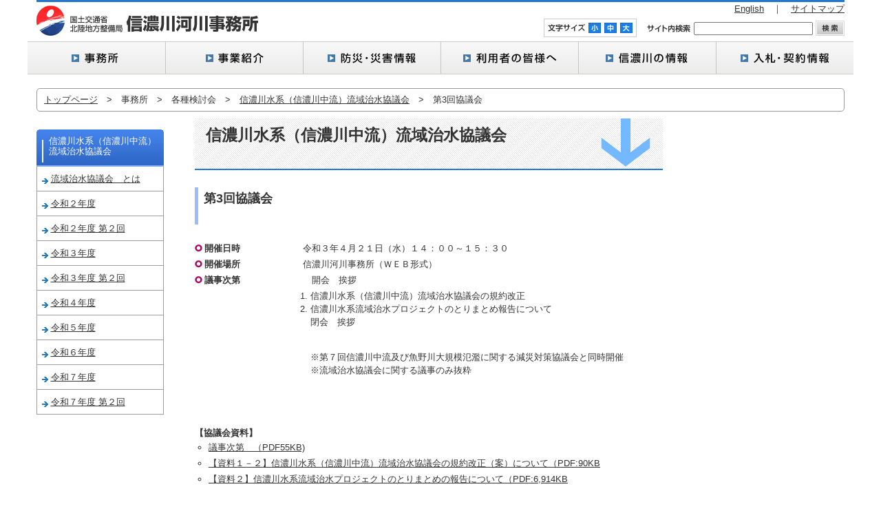

--- FILE ---
content_type: text/html
request_url: https://www.hrr.mlit.go.jp/shinano/shinanogawa_info/chisui/03.html
body_size: 10578
content:
<!DOCTYPE html PUBLIC "-//W3C//DTD XHTML 1.0 Transitional//EN" "https://www.w3.org/TR/xhtml1/DTD/xhtml1-transitional.dtd">
<html xmlns="https://www.w3.org/1999/xhtml" lang="ja" xml:lang="ja" dir="ltr">
<head>
<meta https-equiv="content-language" content="ja" />
<meta https-equiv="Content-Type" content="text/html; charset=UTF-8">
<meta https-equiv="content-style-type" content="text/css" />
<meta https-equiv="content-script-type" content="text/javascript" />
<meta https-equiv="Pragma" content="no-cache" />
<meta https-equiv="cache-control" content="no-cache" />
<meta https-equiv="expires" content="0" />
<meta name="author" content="国土交通省北陸地方整備局信濃川河川事務所" />
<meta name="keywords" content="国土交通省,北陸地方整備局,信濃川河川事務所,北陸,新潟,中越,長岡,信濃川,魚野川,災害情報" />
<meta name="description" content="新潟県信濃川・魚野川に関するデータ、工事情報・整備と保全の情報や歴史や自然などの情報を掲載しています。" />
<title>信濃川水系（信濃川中流）流域治水協議会｜国土交通省北陸地方整備局　信濃川河川事務所</title>

<link rel="shortcut icon" href="../../favicon.ico" type="image/x-icon" />
<link rel="stylesheet" type="text/css" href="../../css/import2.css" media="all" />
<link rel="stylesheet" type="text/css" href="../gensai/css/gensui.css" media="all" />
<link rel="stylesheet" type="text/css" href="../gensai/css/jquery.lightbox-0.5.css" media="all" />

<!-- *** javascript *** -->
<script type="text/javascript" src="../../js/jquery.js"></script>
<script type="text/javascript" src="../../js/imageswapper.js"></script>
<script type="text/javascript" src="../../js/smoothscroll.js"></script>
<script type="text/JavaScript" src="../../js/textsizechange.js"></script>
<script type="text/JavaScript" src="../gensai/js/jquery.lightbox-0.5.min.js"></script>
<script src="../../jsc/dropdown.js" type="text/javascript"></script>
</head>
<body onload="getCookie();">
<span id="navSkip"><a href="#" tabindex="1" title="本文へジャンプ"><img src="../../img/common/skip.gif" alt="本文へジャンプ" width="1" height="1" /></a></span>

<div id="page">
	<div id="header">
		<h1 class="floatL"><a href="../../index.html"><img src="../../img/common/logo.gif" width="322" height="45" alt="国土交通省北陸地方整備局　信濃川河川事務所" /></a></h1>
		<p id="header_subMenu"><a href="../../english/index.html">English</a>　｜　<a href="../../sitemap/index.html">サイトマップ</a></p>
		
		<div id="header_subCon" class="clearfix">
			<!-- Google search -->
			<div class="search">
			<form method="get" action="https://www.google.co.jp/search">
				<img src="../../img/common/txt_siteSearch.gif" width="64" height="11" alt="サイト内検索" class="valignM" />
				<input type="text" name="q" value="" class="search_text" />
				<input type="image" name="sa" src="../../img/common/btn_search.gif" alt="検索" class="searchBtn" />
				<input type="hidden" name="ie" value="utf-8">
				<input type="hidden" name="oe" value="utf-8">
				<input type="hidden" name="domain" value="https://www.hrr.mlit.go.jp/shinano/">
				<input type="hidden" name="sitesearch" value="https://www.hrr.mlit.go.jp/shinano/">
			</form>
			</div>
			<!-- Google search -->
			
			<div id="txtChenge" class="clearfix">
				<img src="../../img/common/txt_txtSize.gif" width="54" height="15" alt="文字サイズ変更" />
				<ul>
					<li><a href="javascript:textSize1();"><img src="../../img/common/btn_txtSize03.gif" width="18" height="15" alt="文字サイズをする" /></a></li>
					<li><a href="javascript:textSize2();"><img src="../../img/common/btn_txtSize02.gif" width="18" height="15" alt="元に戻す" /></a></li>
					<li><a href="javascript:textSize3();"><img src="../../img/common/btn_txtSize01.gif" width="18" height="15" alt="文字サイズを大きくする" /></a></li>
				</ul>
			</div><!-- /txtChenge -->
		</div>		
		
		<div id="menu">
			<!-- /事務所 -->
			<dl class="dropdown">
				<dt id="one-ddheader" onmouseover="ddMenu('one',1)" onmouseout="ddMenu('one',-1)"><img src="../../images/menu01_off.png" width="200" height="48" alt="事務所" /></dt>
				<dd id="one-ddcontent" onmouseover="cancelHide('one')" onmouseout="ddMenu('one',-1)"><ul></ul></dd>
			</dl>
			<!-- /事業紹介 -->
			<dl class="dropdown">
				<dt id="two-ddheader" onmouseover="ddMenu('two',1)" onmouseout="ddMenu('two',-1)"><img src="../../images/menu02_off.png" width="200" height="48" alt="事業紹介" /></dt>
				<dd id="two-ddcontent" onmouseover="cancelHide('two')" onmouseout="ddMenu('two',-1)"><ul></ul></dd>
			</dl>
			<!-- /防災・災害情報 -->
			<dl class="dropdown">
				<dt id="three-ddheader" onmouseover="ddMenu('three',1)" onmouseout="ddMenu('three',-1)"><img src="../../images/menu03_off.png" width="200" height="48" alt="防災・災害情報" /></dt>
				<dd id="three-ddcontent" onmouseover="cancelHide('three')" onmouseout="ddMenu('three',-1)"><ul></ul></dd>
			</dl>
			<!-- /利用者の皆様へ -->
			<dl class="dropdown">
				<dt id="four-ddheader" onmouseover="ddMenu('four',1)" onmouseout="ddMenu('four',-1)"><img src="../../images/menu04_off.png" width="200" height="48" alt="利用者の皆様へ" /></dt>
				<dd id="four-ddcontent" onmouseover="cancelHide('four')" onmouseout="ddMenu('four',-1)"><ul></ul></dd>
			</dl>
			<!-- /信濃川の情報 -->
			<dl class="dropdown">
				<dt id="five-ddheader" onmouseover="ddMenu('five',1)" onmouseout="ddMenu('five',-1)"><img src="../../images/menu05_off.png" width="200" height="48" alt="信濃川の情報" /></dt>
				<dd id="five-ddcontent" onmouseover="cancelHide('five')" onmouseout="ddMenu('five',-1)"><ul></ul></dd>
			</dl>
			<!-- /入札・契約情報 -->
			<dl class="dropdown">
				<dt id="six-ddheader" onmouseover="ddMenu('six',1)" onmouseout="ddMenu('six',-1)"><a href="https://www.hrr.mlit.go.jp/shinano/nyusatsu/index.html"><img src="../../images/menu06_off.png" width="200" height="48" alt="入札・契約情報" /></a></dt>
				<dd id="six-ddcontent" onmouseover="cancelHide('six')" onmouseout="ddMenu('six',-1)"></dd>
			</dl>
			<br clear="all" />
		</div><!-- /menu -->
		<script src="../../jsc/menu.js" type="text/javascript"></script>

	<!-- /#header --></div>
		<hr />
		
	<div id="contents" class="clearfix">
		<div id="topicPath">
		  <div><a href="../../index.html">トップページ</a>　&gt;　事務所　&gt;　各種検討会　&gt;　<a href="../chisui/index.html">信濃川水系（信濃川中流）流域治水協議会</a>　&gt;　第3回協議会</div>
		</div>
		
		<div id="mainContents">
			<h2 class="midashiTitle01">&nbsp;信濃川水系（信濃川中流）流域治水協議会</h2>
			<h3 class="midashiTitle02">第3回協議会</h3>
			
			<div>
				<dl class="dlInline01">
					<dt>開催日時</dt>
					<dd>令和３年４月２１日（水）１４：００～１５：３０</dd>
					<dt>開催場所</dt>
					<dd>信濃川河川事務所（ＷＥＢ形式）</dd>
					<dt>議事次第</dt><dd>　開会　挨拶</dd>
					<dd>
						<ol class="listNumber">
							<li>信濃川水系（信濃川中流）流域治水協議会の規約改正</li>
							<li>信濃川水系流域治水プロジェクトのとりまとめ報告について</li>
				            <p>閉会　挨拶</p>
　　　　　　　　　　　　　　　　　　　　    <p>※第７回信濃川中流及び魚野川大規模氾濫に関する減災対策協議会と同時開催<br>※流域治水協議会に関する議事のみ抜粋</p>
						</ol>
					</dd>
				</dl>
			</div>
			<br><br><br>
			
			<h4>【協議会資料】</h4>

			<div class="box20 clearfix">
				<ul class="listtype01">
					<li><a href="pdf/r02_02_00.pdf" target="_blank">議事次第　（PDF55KB)</a></li>
					<li><a href="pdf/r02_02_01.pdf" target="_blank">【資料１－２】信濃川水系（信濃川中流）流域治水協議会の規約改正（案）について（PDF:90KB</a></li>
					<li><a href="pdf/r02_02_02.pdf" target="_blank">【資料２】信濃川水系流域治水プロジェクトのとりまとめの報告について（PDF:6,914KB</a></li><br>
　　　　　　　　　　　　　　　　　　　　<p>※第３回信濃川水系（信濃川中流）流域治水協議会に関する資料のみ抜粋</p>
				</ul>
				

			</div>

			
		</div><!-- /topMain -->
		<hr />
		<div id="sub">
			<div class="subMenu01">
				<h3>信濃川水系（信濃川中流）流域治水協議会</h3>
				<ul>
					<li><a href="index.html">流域治水協議会　とは</a></li>
					<li><a href="01.html">令和２年度</a></li>
					<li><a href="02.html">令和２年度 第２回</a></li>
                                        <li><a href="03.html">令和３年度</a></li>
					<li><a href="04.html">令和３年度 第２回</a></li>
					<li><a href="05.html">令和４年度</a></li>
					<li><a href="06.html">令和５年度</a></li>
					<li><a href="07.html">令和６年度</a></li>
					<li><a href="08.html">令和７年度</a></li>
					<li><a href="09.html">令和７年度 第２回</a></li>
				</ul>
				<div class="box20"></div>
			</div>
		<!-- /#sub --></div>
		<hr />
		<p class="pageTop"><a href="#page"><img src="../../img/common/img_pageTop.gif" width="134" height="18" alt="ページの先頭へ戻る" /></a></p>
	<!-- /#contents --></div>
	<hr />

	<div id="footer">
		<div id="footerInner">
			<ul id="footerMenu">
				<li><a href="../../link/index.html">リンク・著作権について</a>　｜　</li><!--
				--><li><a href="../../pdf/index.html">PDFファイルをご覧頂くためには</a>　｜　</li><!--
				--><li><a href="../../privacy/index.html">プライバシーポリシーについて</a>　｜　</li><!--
				--><li><a href="https://cgi.hrr.mlit.go.jp/shinano/yamakawa/index.html" target="_blank">本サイトへのご意見・ご感想</a>			</li>
			</ul>
			<p><strong>国土交通省北陸地方整備局　信濃川河川事務所</strong><br />〒940-0098　新潟県長岡市信濃1-5-30</p>
			<address>Copyright &copy; <script type="text/javascript">myDate
= new Date() ;myYear = myDate.getFullYear ();document.write(myYear);</script> 信濃川河川事務所 All Rights Reserved.</address>
		<!-- /#footerWrapper --></div>
	<!-- /#footer --></div>
<!-- /#page --></div>
<script type="text/javascript">
$(function() {
	$('#mainContents a.lightbox').lightBox();
});
</script></body>
</html>

--- FILE ---
content_type: text/css
request_url: https://www.hrr.mlit.go.jp/shinano/css/import2.css
body_size: 946
content:
@charset "utf-8";
/* ===================================================================
CSS information
 file name  :import.css
 style info :�ecss�t�@�C���ǂݍ��ݗp
=================================================================== */


/* default style - ���Z�b�g�y��body��{�ݒ�
----------------------------------------------------------- */
@import url("default.css");      /* initial setting */


/* all style
----------------------------------------------------------- */
@import url("layout2.css");       /* layout style */


/* css Hack�w��
----------------------------------------------------------- */
@import url("module.css");       /* common module style */


/* print style - ����p�X�^�C��
----------------------------------------------------------- */
@import url("ime.css");          /* ime-mode style */


/* print style - ����p�X�^�C��
----------------------------------------------------------- */
@import url("print.css");


--- FILE ---
content_type: text/css
request_url: https://www.hrr.mlit.go.jp/shinano/shinanogawa_info/gensai/css/gensui.css
body_size: 535
content:
@charset "utf-8";

.timetable {
	float: none;
	clear: both;
	width: 100%;
	margin: 10px auto;
	border-collapse: collapse;
}

.timetable th {
	border: 1px solid #2477ce;
	padding: 3px;
	background: #cceeff;
	text-align: center;
	line-height: 1.4;
	font-weight: bold;
	font-size: 90%;
}

.timetable td {
	width: 28%;
	border: 1px solid #2477ce;
	padding: 3px;
	font-size: 90%;
}

#mainContents h2 {
	font-size:180%;
	line-height: 1.2em;
	background:url(../../../img/common/bg_pageTitle.gif) no-repeat left bottom;
	border-bottom:none;
}


--- FILE ---
content_type: text/css
request_url: https://www.hrr.mlit.go.jp/shinano/css/default.css
body_size: 2389
content:
@charset "utf-8";

/* ===================================================================
CSS infomation
 file name  :  default.css
 style info :  リセット及びbody初期設定 (このスタイルシートは基本的に変更しない)

基本フォントサイズ一覧
77% = 10px	| 	122% = 16px	|	167% = 22px	
85% = 11px	|	129% = 17px	|	174% = 23px
93% = 12px	|	136% = 18px	|	182% = 24px
100% = 13px	|	144% = 19px	|	189% = 25px
107% = 14px	|	154% = 20px	|	197% = 26px
114% = 15px	|	159% = 21px	|

=================================================================== */

/*
===== 1: universal reset =================================
*/
*{
	margin:0;
	padding:0;
}

/*
===== 2: body and base setting ===========================
*/
body {
	background:#fff;
	color:#333;
	text-align:center;                 /* box centering */
	font-size: small;
	font-family: "メイリオ","Meiryo",verdana,"ヒラギノ角ゴ Pro W3","Hiragino Kaku Gothic Pro",Osaka,"ＭＳ Ｐゴシック","MS PGothic",Sans-Serif;
	line-height: 1.5;
}
* html body {	/* for IF6 */
	font-family: "ＭＳ Ｐゴシック","MS PGothic",Sans-Serif;
}

/* general params
--------------------*/
body,div,dl,dt,dd,ul,ol,li,h1,h2,h3,h4,h5,h6,p,pre,form,fieldset,input,textarea,blockquote {
	margin: 0;
	padding: 0;						/* margin&padding reset */
	text-align: left;
	vertical-align:middle;
	/*display: block;*/
}
h1, h2, h3, h4, h5, h6 {
	font-size:100%;
}
table {
	/*margin :0;
	empty-cells:show;
	font-size:small;
	text-align:left;
	border-collapse:collapse;
	border-spacing:0;*/
}
table td {
	/*vertical-align:top;*/
}
hr,.areaAnchor,.anchor {
	display : none;
}
img {
	border: none;					/* img do not want a border */
	vertical-align: bottom;
}
li { list-style: none; }			/* link do not want a dot */
p {
	margin-bottom:1em;
	text-align: justify;			/* for modern browser */
	text-justify: inter-ideograph;	/* IE6～8 in Japanese(css3) */
	/*text-justify: inter-newspaper;*/	/* IE6～8 in English(css3) */
}


/* acronyms and abbreviations styles 
-------------------------------------
*/
acronym,abbr {cursor:help;}



/* form settingより下に記述すると、おかしな挙動をすることがあります。 */
/*
===== 3: form setting ===========================
*/
option { padding-right:10px; }
*+html option { padding-right:0;}     /* for IE7&Opera */
* html option { padding-right:0;}     /* for IE6 */　


--- FILE ---
content_type: text/css
request_url: https://www.hrr.mlit.go.jp/shinano/css/layout2.css
body_size: 24285
content:
@charset "utf-8";
/*
===== CONTENTS ===========================================
CSS information
 file name  :layout.css
 style info :コンテンツエリア全般 他

基本フォントサイズ一覧
77% = 10px	| 	122% = 16px	|	167% = 22px	
85% = 11px	|	129% = 17px	|	174% = 23px
93% = 12px	|	136% = 18px	|	182% = 24px
100% = 13px	|	144% = 19px	|	189% = 25px
107% = 14px	|	154% = 20px	|	197% = 26px
114% = 15px	|	159% = 21px	|

基本設定、リンクカラーなど
汎用class

	#navSkip (NavigationSkip)
	#page
		#header
		#contents
			#main
			#sub
		#footer
==========================================================
*/


/*----------------------------------------------------
	基本設定、リンクカラーなど
----------------------------------------------------*/
a:link,
a:visited {
	text-decoration: underline;
	color: #333;
}
a:hover,
a:active {
	text-decoration: none;
	color: #555;
}

/*----------------------------------------------------
	汎用class設定
----------------------------------------------------*/
/* docFloat */
.imgR {	float:right; margin:0 0 15px 15px;}
.imgL {	float:left; margin:0 15px 15px 0;}
.imgR p,
.imgL p {
	zoom: 1;			/* for ie6 */
	line-height: 1.5;
}
.imgR p.cap,
.imgL p.cap {
	padding:0;
	margin:0 0 5px;
}
.imgR div {
	width:200px;
	margin-bottom:15px;
}
p.cap {
	font-size:82%;
	line-height:1.4;
	width:200px;
}

.floatR { float:right;}
.floatL { float:left;}
.clear { clear:both;}

/* textAlign */
.center { text-align:center;}
.right { text-align:right;}
.left { text-align:left;}

/* propatyReset */
.reset {margin:0; padding:0;}

/* textDecoration */
.textDeco1 { font-weight:normal; color:#FF0000;}
.textIndent { text-indent:-1em;	padding-left:1em;}
.valignM { vertical-align:middle;}
.valignB { vertical-align:bottom;}

/* innerBox-margin */
.box5 { margin-bottom:5px;}
.box10 { margin-bottom:10px;}
.box20 { margin-bottom:20px;}
.box30 { margin-bottom:30px;}
.box40 { margin-bottom:40px;}
.box50 { margin-bottom:50px;}

/* tableDecoration */
.tabelDeco {
	margin:10px auto 30px;
	width:100%;
	empty-cells:show;
	font-size:small;
	text-align:left;
	border-collapse:collapse;
	border-spacing:0;
}
.tabelDeco th {
	text-align:left;
	padding:7px 7px 5px;
	border:1px solid #d1d1d1;
	background-color:#e9f4ff;
	font-weight:normal;
}
.tabelDeco tr.even {
	background-color:#efefef;
}
.tabelDeco td {
	padding:7px 7px 5px;
	vertical-align:middle;
	border:1px solid #d1d1d1;
}


/* list */
ol.listNumber {
	margin-left:25px;
	margin-bottom:15px;
}
ol.listNumber li {
	list-style-type:decimal;
}

ul.listStyle01 li {
	background:url(../img/common/list10.gif) no-repeat left 0.7em;
	line-height:2;
	padding-left:16px;
	vertical-align:middle;
}

/* listtype */
ul.listtype00 {
	margin-bottom:20px;
	line-height:1.8;
}
ul.listtype00 li {
	margin-left:20px;
}
ul.listtype01 {
	margin-bottom:30px;
	line-height:1.8;
}
ul.listtype01 li {
	list-style-type:circle;
	margin-left:20px;
}
ul.listtype02 li {
	list-style-type:circle;
	margin-left:20px;
}


/* dlInline */
dl.dlInline01 {
	clear:both;
	margin:10px 0 5px;
	font-size:100%;
}
dl.dlInline01 dt {
	float: left;
	width: 11em;
	margin: 0 0 4px 0;
	padding: 0 0 0 14px;
	line-height: 1.5;
	font-weight:bold;
	background:url(../img/common/list14.gif) no-repeat left center;
}
dl.dlInline01 dd {
	_height: 1%; /* Hack for Win IE6 */
	margin: 0 0 4px 11em;
	padding: 0;
	line-height: 1.5;
}
dl.dlInline02 {
	clear:both;
	margin:10px 0 50px;
	font-size:100%;
}
dl.dlInline02 dt {
	float: left;
	width: 11em;
	margin: 0 0 1em 0;
	padding: 0 0 0 14px;
	line-height: 1.5;
	font-weight:bold;
	background:url(../img/common/list14.gif) no-repeat left center;
}
dl.dlInline02 dd {
	_height: 1%; /* Hack for Win IE6 */
	margin: 0 0 1em 11em;
	padding: 0;
	line-height: 1.5;
}



.acrobat_box {
	border:1px dotted #E0E0E0;
	font-size:83%;
	margin-bottom:30px;
	padding:7px; 
}



/* page blank */
span.pageBlank {
	background:url(../img/common/icon_blank.gif) no-repeat right center;
	padding-right:10px;
}

/* pageTop */
.pageTop {
	text-align:right;
	padding:1em 0;
	clear:both;
}

/*----------------------------------------------------
	#navSkip (NavigationSkip)
----------------------------------------------------*/
span#navSkip {
	position: absolute;
	top: 0;
	left: 0;
}

/*----------------------------------------------------
	#page
----------------------------------------------------*/
#page {
	margin: 0 auto;
	position: relative;
	text-align: left;
	width: 1174px;
}

/*----------------------------------------------------
	#header
----------------------------------------------------*/
#header {
	width: 1174px;
	margin: 0 auto;
	border-top: 3px solid #2477ce
}

h1 {
	margin:5px 0 7px;
}
#txtChenge {
	border:1px solid #cbcbcb;
	padding:5px 0 5px 5px;
	width:128px;
}
#txtChenge img {
	float:left;
	margin-right:5px;
}
#txtChenge ul li {
	display:inline;
}
#header_subMenu {
	float:right;
	margin-bottom:5px;
}
#header_subCon {
	position:absolute;
	right:0;
	top:22px;
	margin-top:5px;
}
#header_subCon .search,
#header_subCon  #txtChenge {
	float:right;
	margin-left:15px;
}
#header_subCon .search {
	margin-top:3px;
	_padding-bottom:1px;
}


/*メニュー*/
#menu{
clear: both;
font-size:13px;
width:1200px;
margin:5px -13px 20px;}

#menu .dropdown{
float:left;margin:0;}

#menu .dropdown dt{
cursor:pointer;}

#menu .dropdown dd{
position:absolute;
overflow:hidden;
display:none;
z-index:10001;
opacity:0;
margin-left:1px;}

#menu .dropdown ul{
list-style:none;
width:200px;}

#menu .dropdown li{
background:url(../images/drop_back.png);
display:block;
font-weight:normal;
padding:16px 0 0 15px;}

#menu .dropdown a,.dropdown a:active,.dropdown a:visited{
display:block;
color:#000;
text-decoration:none;
width:200px;}

#menu .dropdown a:hover{
color:#F90;}

#menu .dropdown .underline{
border-bottom:1px solid #87B8DC;
width:170px;
position:relative;
z-index:10000;}

.underline_nolink{
border-bottom:1px solid #87B8DC;
width:170px;
position:relative;
z-index:10001;}

#menu .dropdown .menu_list_top{
padding-top:15px;}

.small{
font-size:12px;
height:13px;}

.sept{
font-size:12px;}

.sept_m{
font-size:11px;}

.sept_s{
font-size:10px;}

/* topicPath */

div#topicPath {
	border: 1px solid #999;
	border-radius: 5px;
	padding-top:6px;
	_padding-top:8px;
	margin-bottom:10px;
}
div#topicPath div {
	padding:0 10px 7px;
}


/*----------------------------------------------------
	#contents
----------------------------------------------------*/
#contents {
	width: 1174px;
	margin: 0 auto;
}


/*----------------------------------------------------
	#wrapper（不要な時は削除・使用時はコメント削除）
----------------------------------------------------*/
#wrapper {
	width: 000px;
}


/*----------------------------------------------------
	#main
----------------------------------------------------*/
#topMain {	/*topMainContentsWrapper*/
	width: 954px;
	float: right;
}
#topMainL {
	width: 475px;
	float: left;
}

#topMainL .topBlock01 {
	background:url(../img/bg_top01.gif) no-repeat bottom center;
	margin-top:2px;
}
#topMainL .topBlock01 p {
	margin:10px 0 15px;
	padding-bottom:1em;
}
#topMainL .topBlock01 ul {
	margin:10px 15px 15px;
}
#topMainL .topBlock01 ul li {
	line-height:1.5;
	padding-bottom:11px;
}
#topMainL .topBlock01 ul li strong {
	color:#d71535;
}
#topMainL .topBlock01 p.history {
	padding:0 12px 1.5em;
	text-align:right;
}
#topMainL .topBlock02 {
	background:url(../img/bg_top02.gif) no-repeat bottom center;
}
#topMainL .topBlock02 ul {
	margin:10px 15px 15px;
}
#topMainL .topBlock02 ul li {
	line-height:1.5;
	padding-bottom:11px;
}
#topMainL .topBlock02 ul li strong {
	color:#096bd3;
}
#topMainL .topBlock02 p.history {
	padding:0 12px 1.5em;
	text-align:right;
}


.topBlock03 {
	background:url(../img/bg_top04.gif) no-repeat bottom center;
	margin-bottom:15px;
	clear:both;
}
.topBlock03 ul {
	padding:9px 0 9px 9px;
}
.topBlock03 li {
	display:inline;
	padding:0 3px;
}

.topBlock04 {
	background:url(../img/bg_top05.gif) no-repeat bottom center;
	margin-bottom:25px;
}
.topBlock04 ul {
	padding:9px 0 9px 9px;
}
.topBlock04 li {
	display:inline;
	padding:0 3px;
}


#topMainR {
	width: 190px;
	float: right;
}
#topMainR .topMenu02 ul,
#topMainR .topMenu03 ul,
#topMainR .topMenu04 ul {
	margin:0 8px;
	padding-bottom:15px;
}

#topMainR .topMenu02 ul li,
#topMainR .topMenu03 ul li,
#topMainR .topMenu04 ul li {
	line-height:1.8;
	padding-left:11px;
}

#topMainR .topMenu02 {
	background-color:#fff0f0;
	margin-bottom:20px;
	background:url(../img/bg_top_s02.gif) no-repeat bottom center;
}
#topMainR .topMenu02 ul li {
	background:url(../img/common/list02.gif) no-repeat left 0.7em;
}

#topMainR .topMenu03 {
	background-color:#fff0f0;
	margin-bottom:20px;
	background:url(../img/bg_top_s03.gif) no-repeat bottom center;
}
#topMainR .topMenu03 ul li {
	background:url(../img/common/list03.gif) no-repeat left 0.7em;
}

#topMainR .topMenu04 {
	background-color:#fff0f0;
	margin-bottom:20px;
	background:url(../img/bg_top_s04.gif) no-repeat bottom center;
}
#topMainR .topMenu04 ul li {
	background:url(../img/common/list04.gif) no-repeat left 0.7em;
}


.topMenu05 {
	clear:both;
	margin-bottom:20px;
	background:url(../img/bg_top03.gif) no-repeat bottom center;
	min-height:242px;
	height:auto !important;
	height:242px; /* ie6 min-hight */

}
.topMenu05 ul {
	margin:0 8px;
	float:left;
	width:170px;
}

.topMenu05 ul.wrapL {
	padding-left:17px;
	padding-right:41px;
}
.topMenu05 ul.wrapL li {
	background:url(../img/common/list05.gif) no-repeat left 0.7em;
	padding-left:12px;
}

.topMenu05 ul.wrapC {
	padding-right:40px;
}
.topMenu05 ul.wrapC li {
	background:url(../img/common/list06.gif) no-repeat left 0.7em;
	padding-left:12px;
}

.topMenu05 ul.wrapR li {
	background:url(../img/common/list07.gif) no-repeat left 0.7em;
	padding-left:12px;
}


/* 2nd main */
#mainContents {	/*2ndMainContentsWrapper*/
	width: 944px;
	float: right;
}

/* Full width */
#fwContents {	/*2ndMainContentsWrapper*/
	width: 100%;
	float: left;
}

#mainContents h2, #fwContents h2 {
	font-size:200%;
	color:#333;
	margin-bottom:25px;
	padding:10px 0 0 10px;
	border-bottom:2px solid #2477ce;
	background:url(../img/common/bg_pageTitle2.gif) no-repeat right top;
	min-height:65px;
	height:auto !important;
	height:65px; /* ie6 min-hight */
}


#mainContents .midashiTitle02, #fwContents .midashiTitle02 { /* 各コンテンツ用 */
	border-left:5px solid #9abef9;
	padding:3px 0 25px 8px;
	margin-bottom:25px;
	font-size:135%;
}
#mainContents .midashiTitle03, #fwContents .midashiTitle03 { /* 各コンテンツ用 */
	margin-bottom:10px;
	font-size:120%;
}
#mainContents .midashiTitle03_1, #fwContents .midashiTitle03_1 { /* 各コンテンツ用 */
	margin-bottom:15px;
	font-size:125%;
	color:#1344be;
	border-bottom:1px solid #1344be;
}
#mainContents .midashiTitle04, #fwContents .midashiTitle04 { /* 各コンテンツ用 */
	clear:both;
	margin-bottom:15px;
	padding:4px 0 4px 22px;
	font-size:110%;
	background:#e8f1ff url(../img/common/list13.gif) no-repeat 7px center;
}


/* pageindex */
#mainContents .pageIndex01, #fwContents .pageIndex01 {
	margin-bottom:20px;
	padding-bottom:10px;
	border-bottom:1px solid #e4e4e4;
}
#mainContents .pageIndex01 h3, #fwContents .pageIndex01 h3 {
	color:#4177d1;
	font-size:110%;
	margin-bottom:15px;
	padding:10px 5px 8px 0;
	border-bottom:1px solid #9abef9;
	background: url(../img/common/bg_title02.gif) repeat-x top left;
}
#mainContents .pageIndex01 h3 span, #fwContents .pageIndex01 h3 span {
	background:url(../img/common/list12.gif) no-repeat 8px 48%;
	padding-left:19px;
}
#mainContents .pageIndex01 h3 a, #fwContents .pageIndex01 h3 a {
	color:#333;
	margin-bottom:15px;
}
#mainContents .pageIndex01 p, #fwContents .pageIndex01 p {
	padding-left:10px;
}

/* info List */
.infoList01 li {
	list-style-type:circle;
	margin-left:20px;
	margin-bottom:15px;
}
.infoIndexL,
.infoIndexR {
	width:312px;
	margin:0 0 20px;
	/*background:url(../img/common/bg_stripe03.gif) repeat left top;*/
	border:5px solid #c5e5fd;
	padding:9px;
	display:block;
	background-color:#666;
}
.infoIndexL {
	float:left;
}
.infoIndexR {
	float:right;
}
.infoIndexL,
.infoIndexR {
	padding:5px 5px 10px;
	background-color:#fff;
	display:block;
	min-height:70px;
	height:auto !important;
	height:70px; /* ie6 min-hight */
}
.infoIndexL li span.title,
.infoIndexR li span.title {
	font-size:110%;
	background:url(../img/common/list15.gif) no-repeat left 5px;
	font-weight:bold;
	display:block;
	margin:0 0 8px;
	padding:0 0 5px 15px;
	border-bottom:1px solid #194EB0;
}
.infoIndexL li a,
.infoIndexR li a {
	/*padding:5px 5px 22px;*/
	color:#194EB0;
}
.infoIndexL li a:link,
.infoIndexR li a:link,
.infoIndexL li a:visited,
.infoIndexR li a:visited {
	color:#194EB0;
	text-decoration:none;
}
.infoIndexL li a:hover,
.infoIndexR li a:hover,
.infoIndexL li a:active,
.infoIndexR li a:active {
	color:#194EB0;
	text-decoration:underline;
}



/* shisetsu */
#shisetsuWrap .imgL {
	width:297px;
}
#shisetsuWrap img {
	border:1px solid #6eb3d7;
	padding:5px;
}
#shisetsuWrap .imgCap {
	font-size:85%;
}
#shisetsuWrap div.textArea {
	_zoom: 1;
	overflow: hidden;
}
#shisetsuWrap div.textBlock {
	border:1px solid #888;
	padding:6px 6px 0;
	margin:0 0 12px;
}
#shisetsuWrap div.textBlock h4 {
	background-color:#e6f6ff;
	margin:0 0 5px;
}
#shisetsuWrap div.textBlock h4 a {
	background: url(../img/common/list09-4.gif) no-repeat 5px 0.8em;
	display:block;
	padding:5px 5px 3px 19px;
}
#shisetsuWrap div.textBlock h4.pdf {
	background:#e6f6ff url(../img/icon/icon_pdf.gif) no-repeat 95% center;
}



/* shinanogawa_info naruhodo */
.naruhodo_chartWrap {
	width:490px;
	margin:0 auto 30px;
}
.naruhodo_chartWrap .blockL {
	float:left;
	text-align:center;
}
.naruhodo_chartWrap .blockR {
	float:right;
	text-align:center;
}
.naruhodo_chartWrap .blockL h4,
.naruhodo_chartWrap .blockR h4 {
	text-align:center;
}
.naruhodo_chartWrap .blockL h4 span,
.naruhodo_chartWrap .blockR h4 span {
	font-weight:normal;
	font-size:75%;
}

.textBlock_chikei {
	margin:0 0 30px;
}
.textBlock_chikei div {
	float:left;
	width:315px;
	padding-right:25px;
}

.textBlock_chikei .tabelDeco02 {
	margin:0 0 30px;
	width:50%;
	float:right;
	empty-cells:show;
	font-size:small;
	border-collapse:collapse;
	border-spacing:0;
}
.textBlock_chikei .tabelDeco02 caption {
	text-align:left;
	font-weight:bold;
}
.textBlock_chikei .tabelDeco02 caption span {
	font-size:75%;
	padding-left:10px;
}
.textBlock_chikei .tabelDeco02 th {
	padding:7px 7px 5px;
	border:1px solid #d1d1d1;
	background-color:#e9f4ff;
	text-align:center;
}
.textBlock_chikei .tabelDeco02 td {
	padding:7px 7px 5px;
	vertical-align:middle;
	border:1px solid #d1d1d1;
	text-align:center;
}
.textBlock_chikei .tabelDeco02 td.active {
	background-color:#fff2c0;
	font-size:115%;
}

.chartBlock {
	margin:0 0 30px;
}
.chartBlock div {
	margin:0 0 30px;
	width:32%;
	float:left;
}
.chartBlock div.blank {
	margin:0 12px;
}
.chartBlock div ul.cap {
	font-size:82%;
	padding:0 2px;
}
.chartBlock div ul.cap {
	text-indent:-1em;
}
.chartBlock div ul.cap li {
	padding-left:1em;
}

.chartBlock .tabelDeco {
	margin-bottom:5px;
}
.chartBlock .tabelDeco caption {
	text-align:left;
	font-weight:bold;
}
.chartBlock .tabelDeco caption span {
	font-size:75%;
	padding-left:10px;
}
.chartBlock .tabelDeco th {
	padding:5px 5px 3px;
	border:1px solid #d1d1d1;
	background-color:#e9f4ff;
	text-align:center;
}
.chartBlock .tabelDeco td {
	padding:5px 5px 3px;
	vertical-align:middle;
	border:1px solid #d1d1d1;
	text-align:center;
}
.chartBlock .tabelDeco td.active {
	background-color:#fff2c0;
	font-size:115%;
}

.imgBlock {
	clear:both;
	margin:0 auto 40px;
	text-align:center;
}
.imgBlock .title {
	text-align:center;
	margin:0;
	padding:0;
	font-weight:bold;
}
.imgBlock .cap {
	text-align:center;
	margin:0;
	padding:0;
	font-size:85%;
}

.imgBlock02 {
	clear:both;
	background-color:#e2deb9;
	padding:14px;
	margin:0 auto 30px;
	width:382px;
}
.imgBlock02 div {
	width:177px;
}
.imgBlock02 div p {
	line-height:1.4;
}



.photoBlock {
	margin:0 0 30px;
}
.photoBlock div {
	width:220px;
	float:left;
}
.photoBlock img {
	margin:0 0 5px;
}
.photoBlock div.blank {
	margin:0 10px;
}
.photoBlock p.cap {
	line-height:1.4;
}


.photoBlock02 {
	margin:0 0 30px 0;
}
.photoBlock02 div {
	width:330px;
	float:left;
	padding:0 5px 0;
}
.photoBlock02 img {
	margin:0 0 5px;
}
.photoBlock02 div.blank {
	margin:0 10px;
}
.photoBlock02 p.cap {
	line-height:1.4;
	padding:0 3px;
}


.photoBlock03 {
	margin:0 0 30px 0;
}
.photoBlock03 div {
	width:330px;
	float:left;
	padding:0 5px 0;
}
.photoBlock03 img {
	margin:0 0 5px;
}
.photoBlock03 p {
	margin:0 0 2px;
}
.photoBlock03 p.cap {
	line-height:1.4;
	padding:0 3px;
}

.photoBlock04 {
	margin:0 0 30px;
}
.photoBlock04 div {
	width:145px;
	float:left;
	padding:0 5px 0;
}
.photoBlock04 img {
	margin:0 0 5px;
}
.photoBlock04 p {
	margin:0 0 2px;
	padding:0 3px;
	line-height:1.4;
}
.photoBlock04 p.cap {
	line-height:1.4;
	padding:0 3px;
}

.photoBlock05 {
	margin:0 auto 30px;
	width:410px;
}
.photoBlock05 div {
	padding:0 5px 0;
}
.photoBlock05 img {
	margin:0 0 5px;
}
.photoBlock06 {
	margin:0 auto 30px;
	width:420px;
}
.photoBlock06 div {
	width:200px;
	float:left;
	padding:0 5px 0;
}
.photoBlock06 img {
	margin:0 0 5px;
}
.photoBlock06 p.cap {
	line-height:1.4;
}

.photoBlock05 p.cap {
	line-height:1.4;
}

.photoBlock06 {
	margin:0 auto 30px;
	width:420px;
}
.photoBlock06 div {
	width:200px;
	float:left;
	padding:0 5px 0;
}
.photoBlock06 img {
	margin:0 0 5px;
}
.photoBlock06 p.cap {
	line-height:1.4;
}

.photoBlock07 {
	margin:0 auto 30px;
	width:500px;
}
.photoBlock07 div {
	width:220px;
	float:left;
	padding:0 5px 0;
}
.photoBlock07 img {
	margin:0 0 5px;
}
.photoBlock07 p {
	margin:0 0 2px;
	padding:0 3px;
	line-height:1.4;
}
.photoBlock07 p.cap {
	line-height:1.4;
	padding:0 3px;
}






.ryuryo_table {
	margin:10px auto 30px;
}
.ryuryo_table .tabelDeco {
	margin:10px auto 5px;
}
.ryuryo_table .tabelDeco caption {
	text-align:left;
	font-weight:bold;
}

.ryuryo_table .tabelDeco th {
	text-align:center;
	padding:7px 7px 5px;
	border:1px solid #d1d1d1;
	background-color:#e9f4ff;
	font-weight:normal;
}
.ryuryo_table .tabelDeco td {
	padding:7px 7px 5px;
	vertical-align:middle;
	border:1px solid #d1d1d1;
	text-align:right;
}
.ryuryo_table .tabelDeco td.center {
	text-align:center;
	background-color:#fff4e2;
	font-weight:bold;
}
.ryuryo_table p.cap {
	text-align:right;
}





/* pageIndex Menu */
.pageMenu {
	clear:both;
	background:#eeeeee url(../img/common/bg_stripe02.gif) repeat left top;
	/*border:1px solid #e4e4e4;*/
	margin:0 auto 40px;
	/*padding:15px 0;*/
	/*_padding-bottom:0;*/
	text-align:center;
}
.pageMenu li {
	/*font-size:110%;*/
	font-weight:bold;
	float:left;
	/*margin:0 5px;*/
}
.pageMenu li a {
	background-color:#fff;
	padding:10px 5px;
	margin:5px 0;
	/*line-height:5;*/
}
ul.pageMenu li a:link,
ul.pageMenu li a:visited {
	text-decoration:none;
	/*background-color:#194eb0;
	color:#fff;*/
}
ul.pageMenu li a:hover,
ul.pageMenu li a:active {
	text-decoration:none;
	/*background-color:#3667c1;
	color:#fff;*/
}



/* acrobatMess */
.addressArea {
	padding:10px;
	margin-bottom:20px;
	background:url(../img/common/bg_stripe02.gif) repeat left top;
}
.addressWrap {
	background:#fff url(../img/common/bg_mark.gif) no-repeat 98% 92%;
}
.addressArea img {
	float:left;
	margin-right:20px;
}
.addressArea h4 {
	font-size:135%;
	border-bottom:1px solid #e4e4e4;
	margin:15px 0 10px;
	padding-bottom:10px;
}
.addressArea .textBlock {
	_zoom: 1;
	overflow: hidden;
}



/* --------------------------------------------------
	#sub
---------------------------------------------------*/
#sub {
	width: 185px;
	float: left;
}
#sub .topMenu01 {
	background-color:#fff0f0;
	margin-bottom:10px;
	background:url(../img/bg_top_s01.gif) no-repeat bottom center;
}
#sub .topMenu01 h4 {
	margin-bottom:7px;
}
#sub .topMenu01 ul {
	margin:0 8px;
	padding-bottom:20px;
}
#sub .topMenu01 ul li {
	background:url(../img/common/list01.gif) no-repeat left 0.7em;
	padding-left:11px;
	line-height:1.8;
}
#sub .menu01 {
	margin-bottom:5px;
}

/* 2nd main */
#sub .subMenu01 h3 {
	font-weight:normal;
	background-color:#4177d1;
	color:#fff;
	padding:25px 5px 15px 18px;
	line-height:1.2;
}
#sub .subMenu01 h3 {
	background:url(../img/common/bg_subMenu01.gif) repeat-x left bottom;
}
#sub .subMenu01 h3.bousai { /* 防災情報・緊急情報 */
	background:#fff url(../img/common/bg_subMenu02.gif) repeat-x left bottom;
}
#sub .subMenu01 h3.info { /* お知らせ */
	background:#fff url(../img/common/bg_subMenu03.gif) repeat-x left bottom;
}
#sub .subMenu01 h3.camera { /* ライブカメラ */
	background:#fff url(../img/common/bg_subMenu04.gif) repeat-x left bottom;
}
#sub .subMenu01 h3.office { /* 事務所概要 */
	background:#fff url(../img/common/bg_subMenu05.gif) repeat-x left bottom;
}

#sub .subMenu01 ul {
	margin-bottom:0;
}
#sub .subMenu01 ul li {
	display:block;
	border-left:1px solid #9d9d9d;
	border-right:1px solid #9d9d9d;
	border-bottom:1px solid #9d9d9d;
}
#sub .subMenu01 ul li a {
	display:block;
	padding:8px 8px 8px 1.5em;
	_height:19px;
	background:url(../img/common/list09.gif) no-repeat 0.5em 1.2em;
	_background:url(../img/common/list09.gif) no-repeat 0.5em 1em;
}
#sub .subMenu01 ul.bousai li a:link,
#sub .subMenu01 ul.bousai li a:visited { /* 防災情報・緊急情報 */
	background:url(../img/common/list09-1.gif) no-repeat 0.5em 1.2em;
	_background:url(../img/common/list09-1.gif) no-repeat 0.5em 1em;
}
#sub .subMenu01 ul.info li a:link,
#sub .subMenu01 ul.info li a:visited { /* お知らせ */
	background:url(../img/common/list09-2.gif) no-repeat 0.5em 1.2em;
	_background:url(../img/common/list09-2.gif) no-repeat 0.5em 1em;
}
#sub .subMenu01 ul.camera li a:link,
#sub .subMenu01 ul.camera li a:visited { /* ライブカメラ */
	background:url(../img/common/list09-3.gif) no-repeat 0.5em 1.2em;
	_background:url(../img/common/list09-3.gif) no-repeat 0.5em 1em;
}
#sub .subMenu01 ul.office li a:link,
#sub .subMenu01 ul.office li a:visited { /* 事務所概要 */
	background:url(../img/common/list09-4.gif) no-repeat 0.5em 1.2em;
	_background:url(../img/common/list09-4.gif) no-repeat 0.5em 1em;
}

#sub .subMenu01 ul.bousai li a:hover,
#sub .subMenu01 ul.bousai li a:active,
#sub .subMenu01 ul.info li a:hover,
#sub .subMenu01 ul.info li a:active,
#sub .subMenu01 ul.camera li a:hover,
#sub .subMenu01 ul.camera li a:active,
#sub .subMenu01 ul.office li a:hover,
#sub .subMenu01 ul.office li a:active {
	background-color:#d6d6d6;
}

#sub .subMenu01 ul li ul li {
	margin-left:15px;
	border-left:1px solid #d4d4d4;
	border-right:none;
	border-bottom:none;
}
#sub .subMenu01 ul li ul li a, {
	background:#f6f6f6 url(../img/common/list05.gif) no-repeat 0.5em 1.2em;
	_background:#f6f6f6 url(../img/common/list05.gif) no-repeat 0.5em 1em;
	padding:7px 7px 7px 1.2em;
}

#sub .subMenu01 ul.bousai li ul li a:link,
#sub .subMenu01 ul.bousai li ul li a:visited,
#sub .subMenu01 ul.info li ul li a:link,
#sub .subMenu01 ul.info li ul li a:visited,
#sub .subMenu01 ul.camera li ul li a:link,
#sub .subMenu01 ul.camera li ul li a:visited,
#sub .subMenu01 ul.office li ul li a:link,
#sub .subMenu01 ul.office li ul li a:visited {
	background:#f6f6f6 url(../img/common/list05.gif) no-repeat 0.5em 1.2em;
	_background:#f6f6f6 url(../img/common/list05.gif) no-repeat 0.5em 1em;
	padding:7px 7px 7px 1.2em;
}

#sub .subMenu01 ul.bousai li ul li a:hover,
#sub .subMenu01 ul.bousai li ul li a:active,
#sub .subMenu01 ul.info li ul li a:hover,
#sub .subMenu01 ul.info li ul li a:active,
#sub .subMenu01 ul.camera li ul li a:hover,
#sub .subMenu01 ul.camera li ul li a:active,
#sub .subMenu01 ul.office li ul li a:hover,
#sub .subMenu01 ul.office li ul li a:active {
	background-color:#d6d6d6;
}




/* --------------------------------------------------
	#footer
---------------------------------------------------*/
#footer {
	clear: both;
}
#footerInner {
	width: 1174px;
	margin: 0 auto;
}
#footerInner ul#footerMenu  {
	text-align:left;
	border-top:1px solid #bbbbbb;
	border-bottom:1px solid #bbbbbb;
	padding:10px 0;
	margin-bottom:10px;
}
#footerInner ul#footerMenu li {
	display:inline;
}

address {
	font-style:normal;
	text-align:right;
	margin:0;
	padding:0;
	font-size:70%;
}


--- FILE ---
content_type: text/css
request_url: https://www.hrr.mlit.go.jp/shinano/css/module.css
body_size: 483
content:
@charset "utf-8";
/*
===== CONTENTS ===========================================

	1: CLEARFIX

==========================================================
*/

/*
===== 1: CLEARFIX ==========================================
*/
.clearfix {
    zoom:1;/*for IE 5.5-7*/
}
.clearfix:after {             /*for modern browser*/
    content:".";
    display: block;
    height:0px;
    clear:both;
    visibility:hidden;
}
* html .clearfix {
	display:inline-table;
	/*\*/display:block;/**/
}


--- FILE ---
content_type: text/css
request_url: https://www.hrr.mlit.go.jp/shinano/css/ime.css
body_size: 512
content:
@charset "utf-8";

/* ===================================================================
CSS infomation
 file name  :  ime.css
 style info :  ���͂��ꂽ�e�L�X�g�������Ŏw��̌`��(���p,�S�p,�Ђ炪��,�S�p�J�^�J�i)�ɕϊ�
=================================================================== */

/*
===== ime-mode ===========================
*/
.auto {
	IME-MODE: auto;
	}
/*�����l�S�p*/
.active {
	IME-MODE: active;
	}
/*�����l���p*/
.inactive {
	IME-MODE: inactive;
	}
/*���p*/
.disabled {
	IME-MODE: disabled;
	}



--- FILE ---
content_type: text/css
request_url: https://www.hrr.mlit.go.jp/shinano/css/print.css
body_size: 348
content:
@charset "utf-8";
/* ===================================================================
CSS information
 file name  :print.css
 style info :����p
=================================================================== */
@media print {

/*
#page {
	margin:0 auto;
}
#header {
	display:none;
}
#side {
	display:none;
}
#footer {
	display:none;
}
*/
}


--- FILE ---
content_type: text/javascript
request_url: https://www.hrr.mlit.go.jp/shinano/js/smoothscroll.js
body_size: 1994
content:
/*--------------------------------------------------------------------------*
 *  
 *  SmoothScroll JavaScript Library beta1
 *  
 *  MIT-style license. 
 *  
 *  2007 Kazuma Nishihata 
 *  http://www.webcreativepark.net
 *  
 *--------------------------------------------------------------------------*/
 
new function(){

	/*
	 *�C�x���g�ǉ��p
	  -------------------------------------------------*/
	function addEvent(elm,listener,fn){
		try{ // IE
			elm.addEventListener(listener,fn,false);
		}catch(e){
			elm.attachEvent(
				"on"+listener
				,function(){
					fn.apply(elm,arguments)
				}
			);
		}
	}

	/*
	 *�X���[�Y�X�N���[��
	  -------------------------------------------------*/
	function SmoothScroll(a){
		if(document.getElementById(a.rel.replace(/.*\#/,""))){
			var e = document.getElementById(a.rel.replace(/.*\#/,""));
		}else{
			return;
		}
		
		//�ړ��ʒu
		var end=e.offsetTop
		//���݈ʒu
		var start=window.pageYOffset || document.documentElement.scrollTop || document.body.scrollTop || 0;
		
		var flag=(end<start)?"up":"down";

		function scrollMe(start,end,flag) {

			setTimeout(
				function(){
					if(flag=="up" && start >= end){
						start=start-(start-end)/20-1;
						window.scrollTo(0,start)
						arguments.callee(start,end,flag);

					}else if(flag=="down" && start <= end){
						start=start+(end-start)/20+1;

						window.scrollTo(0,start)
						arguments.callee(start,end,flag);

					}else{
						scrollTo(0,end);
					}
				}
				,200
			);
			
		}
		scrollMe(start,end,flag)
	}

	/*
	 *�X���[�Y�ϊ��X�N���v�g
	  -------------------------------------------------*/
	addEvent(window,"load",function(){
		var anchors = document.getElementsByTagName("a");
		for(var i = 0 ; i<anchors.length ; i++){
			if(anchors[i].href.replace(/\#[a-zA-Z0-9]+/,"") == location.href.replace(/\#[a-zA-Z0-9]+/,"")){
				anchors[i].rel = anchors[i].href;
				anchors[i].href = "javascript:void(0)";
				anchors[i].onclick=function(){SmoothScroll(this)}
			}
		}
	});

}

--- FILE ---
content_type: text/javascript
request_url: https://www.hrr.mlit.go.jp/shinano/js/textsizechange.js
body_size: 2100
content:
function setCookie(s){
	cName = "shinanogawa=";
	exp = new Date();
	exp.setTime(exp.getTime() + 31536000000);
	document.cookie = cName + s + "; path=/" + "; expires=" + exp.toGMTString();
}

function getCookie(){
	zoom = "";
	cName = "shinanogawa=";
	tmpCookie = document.cookie + ";";
	start = tmpCookie.indexOf(cName);
	if (start != -1){
		end = tmpCookie.indexOf(";", start);
		zoom = tmpCookie.substring(start + cName.length, end);
		document.getElementById("page").style.fontSize = zoom;
	} else {
		document.getElementById("page").style.fontSize = "100%";
	}
}

/* 小 */
function textSize1(){
		selectSize = "90%";
		document.getElementById("page").style.fontSize = selectSize;
		setCookie(selectSize);
}

/* 中 */
function textSize2(){
		selectSize = "110%";
		document.getElementById("page").style.fontSize = selectSize;
		setCookie(selectSize);
}

/* 大 */
function textSize3(){
		selectSize = "130%";
		document.getElementById("page").style.fontSize = selectSize;
		setCookie(selectSize);
}


/* サイズの取得 */
function getSize(){
	NowSize = "";
	cName = "ClientName=";
	tmpCookie = document.cookie + ";";
	start = tmpCookie.indexOf(cName);
	if (start != -1){
		end = tmpCookie.indexOf(";", start);
		NowSize = tmpCookie.substring(start + cName.length, end);
		NowSize = (NowSize.split("%")).join("");
		//alert(parseInt(NowSize));
		return(NowSize);
	} else {
		NowSize = "100";
	}
}




function textSmaller(){
	//60%を下限
	selectSize = "";
	selectSize = parseInt(getSize()) - 20;
	if (parseInt(selectSize) < 60){
	}else{
		selectSize = selectSize + "%";
		document.getElementById("wrapper").style.fontSize = selectSize;
		setCookie(selectSize);
	}
}

function textLarger(){
	//160%を上限
	selectSize = "";
	selectSize = parseInt(getSize()) + 20;
	
	if (parseInt(selectSize) > 160){
	}else{
		selectSize = selectSize + "%";
		document.getElementById("wrapper").style.fontSize = selectSize;
		setCookie(selectSize);
	}
}

function textStandard(){
	selectSize = selectSize = "100%";
	document.getElementById("wrapper").style.fontSize = selectSize;
	setCookie(selectSize);
}

--- FILE ---
content_type: text/javascript
request_url: https://www.hrr.mlit.go.jp/shinano/jsc/menu.js
body_size: 8425
content:
var menu = new Array(
	{id: "one", data:[
		{name: "事務所の組織", href: "https://www.hrr.mlit.go.jp/shinano/office/soshiki.html"},
		{name: "管理区間の紹介", href: "https://www.hrr.mlit.go.jp/shinano/office/kanri.html"},
		{name: "各種検討会", href: ""},
		{name: "　信濃川中流及び魚野川大規<br />　模氾濫に関する減災対策協<br />　議会", href: "https://www.hrr.mlit.go.jp/shinano/shinanogawa_info/gensai/index.html"},
		{name: "　信濃川水系（信濃川中流）<br />　流域治水協議会", href: "https://www.hrr.mlit.go.jp/shinano/shinanogawa_info/chisui/index.html"},
		{name: "　信濃川中流域水環境改善検<br />　討協議会", href: "https://www.hrr.mlit.go.jp/shinano/shinanogawa_info/mizukan/index.html"},
		{name: "　魚野川水辺プラザのあり方", href: "https://www.hrr.mlit.go.jp/shinano/shinanogawa_info/h26kondan/index.html"},
		{name: "工事安全対策協議会", href: "https://www.hrr.mlit.go.jp/shinano/office/kat_kyogikai/index.html"},
		{name: "公文書管理", href: "https://www.hrr.mlit.go.jp/johokokai/koubunsyokanri/koubunsyokanri(03shinanogawa).html"},
		{name: "リンク集", href: "https://www.hrr.mlit.go.jp/shinano/linklist/index.html"},
	]},
	{id: "two", data:[
		{name: "事業概要", href: "https://www.hrr.mlit.go.jp/shinano/office/jigyo.html"},
		{name: "大河津分水路「令和の大改修」情報館", href: "https://www.hrr.mlit.go.jp/shinano/bunsui/index.html", blank: 1},
		{name: "河川整備計画", href: "https://www.hrr.mlit.go.jp/shinage/shinano-plan/index.html", blank: 1},
		{name: "河川維持管理計画", href: "https://www.hrr.mlit.go.jp/shinano/office/ijikan.html"},
		{name: "川の施設", href: "https://www.hrr.mlit.go.jp/shinano/office/shisetsu.html"},
	]},
	{id: "three", data:[
		{name: "信濃川の防災情報(水位・雨量・カメラ)", href: "https://www.hrr.mlit.go.jp/shinage/platform/public/shinano.html", blank: 1},
		{name: "全国の川の防災情報", href: "https://www.river.go.jp/", blank: 1},
		{name: "信濃川ライブカメラ", href: "https://www.hrr.mlit.go.jp/shinano/live/index.html"},
		{name: "水位・雨量情報", href: "https://www.hrr.mlit.go.jp/shinano/bousai/suii/index.html"},
		{name: "<span class='sept'>危機管理型水位計情報<br>（冬期は休止）</span>", href: "https://k.river.go.jp/?zm=5&clat=35.04798673426734&clon=138.44970703125003&t=0&dobs=1&drvr=1&dtv=1&dtmobs=1&dtmtv=1", blank: 1},
		{name: "簡易水位情報", href: "https://www.hrr.mlit.go.jp/shinano/bousai/kanisuii_new/index.html"},		
		{name: "<span class='sept'>XRAIN(高性能レーダ雨量計ネットワーク)</span>", href: "https://www.river.go.jp/x/krd0107010.php?lon=138.352466&lat=37.56327", blank: 1},
		{name: "災害情報", href: "https://www.hrr.mlit.go.jp/shinano/bousai/saigai/index.html"},
		{name: "浸水想定区域図", href: "https://www.hrr.mlit.go.jp/shinano/bousai/hanran/index.html"},
		{name: "多段階の浸水想定図・水害リスクマップ", href: "https://www.hrr.mlit.go.jp/shinano/bousai/shinsui/index.html"},
		{name: "管内の重要水防箇所", href: "https://www.hrr.mlit.go.jp/shinano/bousai/juuyou/index.html"},
		{name: "堤防の安全度詳細点検情報", href: "https://www.hrr.mlit.go.jp/shinano/bousai/teiboutenken/index.html"},
		{name: "災害情報普及支援室", href: "https://www.hrr.mlit.go.jp/shinano/bousai/saigaijyou/index.html"},
		{name: "ダム防災情報提供システム", href: "https://www.hrr.mlit.go.jp/river/dam-bousai/index.html", blank: 1},
		{name: "<span class='sept'>気象×河川 情報マルチモニタ</span>", href: "https://www.river.go.jp/portal/", blank: 1},
		{name: "<span class='sept'>マイ・タイムラインを作ってみよう！</span>", href: "https://www.hrr.mlit.go.jp/shinano/bousai/maitaimurainn/index.html", blank: 1},
		{name: "出水をもたらす気象特性", href: "https://www.hrr.mlit.go.jp/shinano/bousai/kishoutokusei/index.html"},
	]},
	{id: "four", data:[
		{name: "イベント開催情報", href: "https://www.hrr.mlit.go.jp/shinano/topics/index.html"},
		{name: "河川の使用許可", href: "https://www.hrr.mlit.go.jp/shinano/office/kyoka.html"},
		{name: "水質事故の発生と対策", href: "https://www.hrr.mlit.go.jp/shinano/shinanogawa_info/jikotaisaku/index.html"},
		{name: "信濃川五十三次", href: "https://www.hrr.mlit.go.jp/shinano/shinanogawa_info/53tugi/index.html"},
		{name: "桜の名所", href: "https://www.hrr.mlit.go.jp/shinano/shinanogawa_info/sakura/index.html"},
		{name: "信濃川大河津資料館", href: "https://www.hrr.mlit.go.jp/shinano/ohkouzu/index.html", blank: 1},
		{name: "妙見記念館", href: "https://www.hrr.mlit.go.jp/shinano/myoken_k/index.html", blank: 1},
		{name: "しなの川学習館", href: "https://www.hrr.mlit.go.jp/shinano/gakusyu/index.html"},
		{name: "みんなの信濃川を大切に", href: "https://www.hrr.mlit.go.jp/shinano/pdf/kasenkuiki3.pdf", blank: 1},
		{name: "ご意見・お問い合わせ", href: "https://cgi.hrr.mlit.go.jp/shinano/yamakawa/index.html", blank: 1},
		{name: "出前講座・施設見学申込み", href: "https://www.hrr.mlit.go.jp/shinano/demae/index.html"},
	]},
	{id: "five", data:[
		{name: "なるほど信濃川", href: "https://www.hrr.mlit.go.jp/shinano/shinanogawa_info/naruhodo/index.html", small: 1},
		{name: "信濃川『日本の川』HP", href: "https://www.mlit.go.jp/river/toukei_chousa/kasen/jiten/nihon_kawa/0405_shinano/0405_shinano_00.html", small: 1, blank: 1},
		{name: "信濃川Q&amp;Aミニ知識", href: "https://www.hrr.mlit.go.jp/shinano/shinanogawa_info/qamini/index.html", small: 1},
		{name: "川の通信簿", href: "https://www.hrr.mlit.go.jp/shinano/shinanogawa_info/tushinbo/index.html", small: 1},
		{name: "空から見た信濃川・魚野川", href: "https://www.hrr.mlit.go.jp/shinano/shinanogawa_info/sora/index.html", small: 1},
		{name: "五辺の水辺", href: "https://www.hrr.mlit.go.jp/shinano/shinanogawa_info/gohen/index.html", small: 1},
		{name: "<span class='sept'>信濃川水辺の楽校つまりっ子ひろば</span>", href: "https://www.hrr.mlit.go.jp/shinano/shinanogawa_info/tumariko/index.html", blank: 1},
		{name: "河川水辺の国勢調査", href: "https://www.hrr.mlit.go.jp/shinano/shinanogawa_info/kokusei/index.html", small: 1},
		{name: "アユの遡上", href: "https://www.hrr.mlit.go.jp/shinano/shinanogawa_info/ayu/index.html", small: 1},
		{name: "信濃川ゴミマップ", href: "https://www.hrr.mlit.go.jp/shinano/shinanogawa_info/gomimap/index.html", small: 1},
		{name: "河川協力団体を募集します", href: "https://www.hrr.mlit.go.jp/shinano/shinanogawa_info/dantai/index.html", small: 1},
		{name: "信濃川の総合学習", href: "https://www.hrr.mlit.go.jp/shinano/study/index.html", small: 1},
		{name: "新潟県中越地震情報", href: "https://www.hrr.mlit.go.jp/shinano/eq01/index.html", small: 1},
		{name: "新潟県中越沖地震情報", href: "https://www.hrr.mlit.go.jp/shinano/eq02/index.html", small: 1},
		{name: "事務所Facebook <span class='sept_s'>信濃川好太郎</span>", href: "https://www.facebook.com/kotaroshinano", small: 1, blank: 1},
		{name: "事務所X（旧ツイッター） <span class='sept_s'>@mlit_shinano</span>", href: "https://twitter.com/mlit_shinano", small: 1, blank: 1},
		{name: "<span class='sept'>信濃川河川事務所公式YouTubeチャンネル</span>", href: "https://www.youtube.com/channel/UCWf6wcHF6fdejSUDPYeDJ7w", blank: 1},
		{name: "水文水質データベース", href: "http://www1.river.go.jp/", small: 1},
	]}
);
$(function() {
	for(i=0; i<menu.length; i++){
		var tid = menu[i].id;
		var tmp = menu[i].data;
		var res = '';
		for(j=0; j<tmp.length; j++){
			var classes = new Array();
			if(j==0) classes[classes.length] = 'menu_list_top';
			if(tmp[j].small) classes[classes.length] = 'small';
			if(classes.length>0) res+='<li class="'+ classes.join(" ")+'">';
			else res+='<li>';
			if(tmp[j].href){
				if(tmp[j].blank) res+='<a href="'+tmp[j].href+'" target="_blank" class="underline">'+tmp[j].name+'</a>';
				else res+='<a href="'+tmp[j].href+'" class="underline">'+tmp[j].name+'</a>';
			}else res+='<div class="underline_nolink">'+tmp[j].name+'</div>';
			res+='</li>';
		}
		res+='<li>&nbsp;</li>';
		$("#"+tid+"-ddcontent ul").append(res);
	}
});


--- FILE ---
content_type: text/javascript
request_url: https://www.hrr.mlit.go.jp/shinano/js/imageswapper.js
body_size: 3219
content:
//http://www.hesido.com/web.php?page=imageswapping

//If the browser is W3 DOM compliant, execute setImageSwaps function
if (document.getElementsByTagName && document.getElementById) {
	if (window.addEventListener){
		window.addEventListener('load', setImageSwaps, false);
	}else if (window.attachEvent){
		window.attachEvent('onload', setImageSwaps);
	}else{
		window.onload=setImageSwaps
	}
}else{
	window.onload = setImageSwaps;
}

//When document loads, apply the prepareImageSwap function to various images with our desired settings
function setImageSwaps() {
	//Mousedown, restore - for images in container with ID=example2
	prepareImageSwap('example2',true,true,true,true);
	//Hover, mousedown, no restore - for images in container with ID=example3
	prepareImageSwap('example3',true,false,true,false);
	//Hover with restore, most basic usage - for any image in document.body that are not yet processed (function accepts elements,too)
	prepareImageSwap('example4',true,false,true,true);
	prepareImageSwap(document.body);
	//Note that once an image is processed, it won't be processed again, so you should set more specific images first, e.g. document.body, as it is the grand
	//container, has to be processed last.
}


//The following is the function that do the actual job

function prepareImageSwap(elem,mouseOver,mouseOutRestore,mouseDown,mouseUpRestore,mouseOut,mouseUp) {
	//Do not delete these comments.
	//Non-Obtrusive Image Swap Script by Hesido.com
	//V1.1
	//Attribution required on all accounts
	if (typeof(elem) == 'string'){
		if (document.getElementById) {
			elem = document.getElementById(elem);
		} else if (document.all) {
			elem = document.all(elem);
		}else{
			elem = document.layers[elem];
		}
	}
	if (elem == null){
		return;
	}
	var regg = /(.*)(_nm\.)([^\.]{3,4})$/
	var prel = new Array(), img, imgList, imgsrc, mtchd;
	imgList = elem.getElementsByTagName('img');

	for (var i=0; img = imgList[i]; i++) {
		if (!img.rolloverSet && img.src.match(regg)) {
			mtchd = img.src.match(regg);
			img.hoverSRC = mtchd[1]+'_hv.'+ mtchd[3];
			img.outSRC = img.src;
			if (typeof(mouseOver) != 'undefined') {
				img.hoverSRC = (mouseOver) ? mtchd[1]+'_hv.'+ mtchd[3] : false;
				img.outSRC = (mouseOut) ? mtchd[1]+'_ou.'+ mtchd[3] : (mouseOver && mouseOutRestore) ? img.src : false;
				img.mdownSRC = (mouseDown) ? mtchd[1]+'_md.' + mtchd[3] : false;
				img.mupSRC = (mouseUp) ? mtchd[1]+'_mu.' + mtchd[3] : (mouseOver && mouseDown && mouseUpRestore) ? img.hoverSRC : (mouseDown && mouseUpRestore) ? img.src : false;
				}
			if (img.hoverSRC) {preLoadImg(img.hoverSRC); img.onmouseover = imgHoverSwap;}
			if (img.outSRC) {preLoadImg(img.outSRC); img.onmouseout = imgOutSwap;}
			if (img.mdownSRC) {preLoadImg(img.mdownSRC); img.onmousedown = imgMouseDownSwap;}
			if (img.mupSRC) {preLoadImg(img.mupSRC); img.onmouseup = imgMouseUpSwap;}
			img.rolloverSet = true;
		}
	}

	function preLoadImg(imgSrc) {
		prel[prel.length] = new Image(); prel[prel.length-1].src = imgSrc;
	}

}

function imgHoverSwap() {this.src = this.hoverSRC;}
function imgOutSwap() {this.src = this.outSRC;}
function imgMouseDownSwap() {this.src = this.mdownSRC;}
function imgMouseUpSwap() {this.src = this.mupSRC;}
